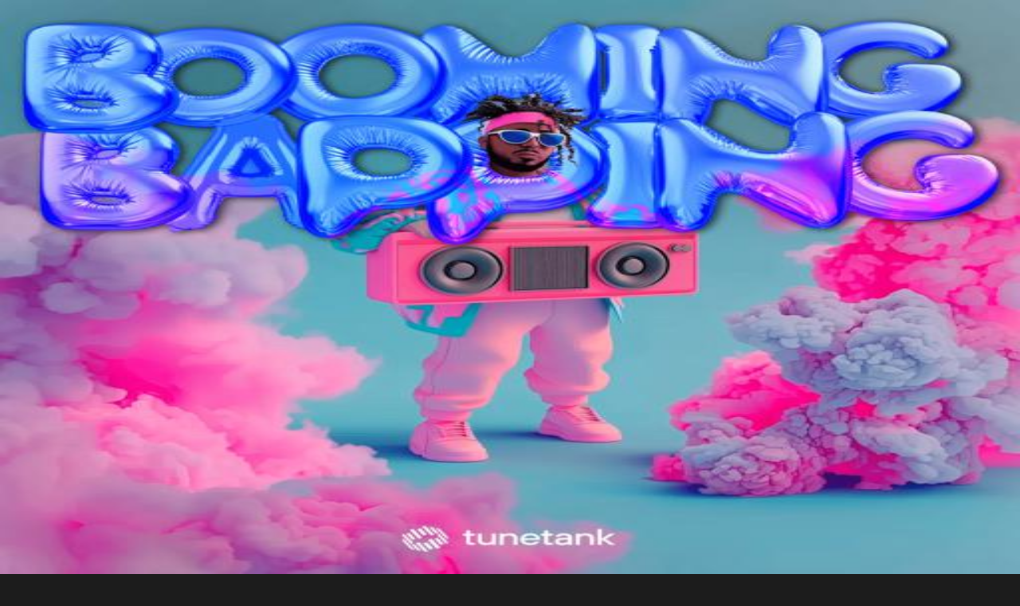

--- FILE ---
content_type: application/javascript; charset=UTF-8
request_url: https://tunetank.com/_next/static/chunks/f0d865a43cb894b3.js
body_size: 13207
content:
(globalThis.TURBOPACK||(globalThis.TURBOPACK=[])).push(["object"==typeof document?document.currentScript:void 0,8224,(t,e,r)=>{"use strict";e.exports=TypeError},52493,(t,e,r)=>{var o="function"==typeof Map&&Map.prototype,n=Object.getOwnPropertyDescriptor&&o?Object.getOwnPropertyDescriptor(Map.prototype,"size"):null,i=o&&n&&"function"==typeof n.get?n.get:null,a=o&&Map.prototype.forEach,p="function"==typeof Set&&Set.prototype,l=Object.getOwnPropertyDescriptor&&p?Object.getOwnPropertyDescriptor(Set.prototype,"size"):null,c=p&&l&&"function"==typeof l.get?l.get:null,u=p&&Set.prototype.forEach,f="function"==typeof WeakMap&&WeakMap.prototype?WeakMap.prototype.has:null,s="function"==typeof WeakSet&&WeakSet.prototype?WeakSet.prototype.has:null,y="function"==typeof WeakRef&&WeakRef.prototype?WeakRef.prototype.deref:null,d=Boolean.prototype.valueOf,h=Object.prototype.toString,m=Function.prototype.toString,g=String.prototype.match,b=String.prototype.slice,v=String.prototype.replace,S=String.prototype.toUpperCase,A=String.prototype.toLowerCase,O=RegExp.prototype.test,w=Array.prototype.concat,E=Array.prototype.join,j=Array.prototype.slice,x=Math.floor,P="function"==typeof BigInt?BigInt.prototype.valueOf:null,_=Object.getOwnPropertySymbols,I="function"==typeof Symbol&&"symbol"==typeof Symbol.iterator?Symbol.prototype.toString:null,D="function"==typeof Symbol&&"object"==typeof Symbol.iterator,R="function"==typeof Symbol&&Symbol.toStringTag&&(typeof Symbol.toStringTag===D?"object":"symbol")?Symbol.toStringTag:null,M=Object.prototype.propertyIsEnumerable,F=("function"==typeof Reflect?Reflect.getPrototypeOf:Object.getPrototypeOf)||([].__proto__===Array.prototype?function(t){return t.__proto__}:null);function N(t,e){if(t===1/0||t===-1/0||t!=t||t&&t>-1e3&&t<1e3||O.call(/e/,e))return e;var r=/[0-9](?=(?:[0-9]{3})+(?![0-9]))/g;if("number"==typeof t){var o=t<0?-x(-t):x(t);if(o!==t){var n=String(o),i=b.call(e,n.length+1);return v.call(n,r,"$&_")+"."+v.call(v.call(i,/([0-9]{3})/g,"$&_"),/_$/,"")}}return v.call(e,r,"$&_")}var k={},T=k.custom,L=G(T)?T:null,U={__proto__:null,double:'"',single:"'"},B={__proto__:null,double:/(["\\])/g,single:/(['\\])/g};function C(t,e,r){var o=U[r.quoteStyle||e];return o+t+o}function W(t){return!R||!("object"==typeof t&&(R in t||void 0!==t[R]))}function K(t){return"[object Array]"===V(t)&&W(t)}function $(t){return"[object RegExp]"===V(t)&&W(t)}function G(t){if(D)return t&&"object"==typeof t&&t instanceof Symbol;if("symbol"==typeof t)return!0;if(!t||"object"!=typeof t||!I)return!1;try{return I.call(t),!0}catch(t){}return!1}e.exports=function e(r,o,n,p){var l,h,S,O,x,_=o||{};if(q(_,"quoteStyle")&&!q(U,_.quoteStyle))throw TypeError('option "quoteStyle" must be "single" or "double"');if(q(_,"maxStringLength")&&("number"==typeof _.maxStringLength?_.maxStringLength<0&&_.maxStringLength!==1/0:null!==_.maxStringLength))throw TypeError('option "maxStringLength", if provided, must be a positive integer, Infinity, or `null`');var T=!q(_,"customInspect")||_.customInspect;if("boolean"!=typeof T&&"symbol"!==T)throw TypeError("option \"customInspect\", if provided, must be `true`, `false`, or `'symbol'`");if(q(_,"indent")&&null!==_.indent&&"	"!==_.indent&&!(parseInt(_.indent,10)===_.indent&&_.indent>0))throw TypeError('option "indent" must be "\\t", an integer > 0, or `null`');if(q(_,"numericSeparator")&&"boolean"!=typeof _.numericSeparator)throw TypeError('option "numericSeparator", if provided, must be `true` or `false`');var H=_.numericSeparator;if(void 0===r)return"undefined";if(null===r)return"null";if("boolean"==typeof r)return r?"true":"false";if("string"==typeof r)return function t(e,r){if(e.length>r.maxStringLength){var o=e.length-r.maxStringLength;return t(b.call(e,0,r.maxStringLength),r)+("... "+o)+" more character"+(o>1?"s":"")}var n=B[r.quoteStyle||"single"];return n.lastIndex=0,C(v.call(v.call(e,n,"\\$1"),/[\x00-\x1f]/g,Q),"single",r)}(r,_);if("number"==typeof r){if(0===r)return 1/0/r>0?"0":"-0";var te=String(r);return H?N(r,te):te}if("bigint"==typeof r){var tr=String(r)+"n";return H?N(r,tr):tr}var to=void 0===_.depth?5:_.depth;if(void 0===n&&(n=0),n>=to&&to>0&&"object"==typeof r)return K(r)?"[Array]":"[Object]";var tn=function(t,e){var r;if("	"===t.indent)r="	";else{if("number"!=typeof t.indent||!(t.indent>0))return null;r=E.call(Array(t.indent+1)," ")}return{base:r,prev:E.call(Array(e+1),r)}}(_,n);if(void 0===p)p=[];else if(z(p,r)>=0)return"[Circular]";function ti(t,r,o){if(r&&(p=j.call(p)).push(r),o){var i={depth:_.depth};return q(_,"quoteStyle")&&(i.quoteStyle=_.quoteStyle),e(t,i,n+1,p)}return e(t,_,n+1,p)}if("function"==typeof r&&!$(r)){var ta=function(t){if(t.name)return t.name;var e=g.call(m.call(t),/^function\s*([\w$]+)/);return e?e[1]:null}(r),tp=tt(r,ti);return"[Function"+(ta?": "+ta:" (anonymous)")+"]"+(tp.length>0?" { "+E.call(tp,", ")+" }":"")}if(G(r)){var tl=D?v.call(String(r),/^(Symbol\(.*\))_[^)]*$/,"$1"):I.call(r);return"object"!=typeof r||D?tl:J(tl)}if((tc=r)&&"object"==typeof tc&&("undefined"!=typeof HTMLElement&&tc instanceof HTMLElement||"string"==typeof tc.nodeName&&"function"==typeof tc.getAttribute)){for(var tc,tu,tf="<"+A.call(String(r.nodeName)),ts=r.attributes||[],ty=0;ty<ts.length;ty++){tf+=" "+ts[ty].name+"="+C((tu=ts[ty].value,v.call(String(tu),/"/g,"&quot;")),"double",_)}return tf+=">",r.childNodes&&r.childNodes.length&&(tf+="..."),tf+="</"+A.call(String(r.nodeName))+">"}if(K(r)){if(0===r.length)return"[]";var td=tt(r,ti);return tn&&!function(t){for(var e=0;e<t.length;e++)if(z(t[e],"\n")>=0)return!1;return!0}(td)?"["+Z(td,tn)+"]":"[ "+E.call(td,", ")+" ]"}if("[object Error]"===V(l=r)&&W(l)){var th=tt(r,ti);return"cause"in Error.prototype||!("cause"in r)||M.call(r,"cause")?0===th.length?"["+String(r)+"]":"{ ["+String(r)+"] "+E.call(th,", ")+" }":"{ ["+String(r)+"] "+E.call(w.call("[cause]: "+ti(r.cause),th),", ")+" }"}if("object"==typeof r&&T){if(L&&"function"==typeof r[L]&&k)return k(r,{depth:to-n});else if("symbol"!==T&&"function"==typeof r.inspect)return r.inspect()}if(function(t){if(!i||!t||"object"!=typeof t)return!1;try{i.call(t);try{c.call(t)}catch(t){return!0}return t instanceof Map}catch(t){}return!1}(r)){var tm=[];return a&&a.call(r,function(t,e){tm.push(ti(e,r,!0)+" => "+ti(t,r))}),Y("Map",i.call(r),tm,tn)}if(function(t){if(!c||!t||"object"!=typeof t)return!1;try{c.call(t);try{i.call(t)}catch(t){return!0}return t instanceof Set}catch(t){}return!1}(r)){var tg=[];return u&&u.call(r,function(t){tg.push(ti(t,r))}),Y("Set",c.call(r),tg,tn)}if(function(t){if(!f||!t||"object"!=typeof t)return!1;try{f.call(t,f);try{s.call(t,s)}catch(t){return!0}return t instanceof WeakMap}catch(t){}return!1}(r))return X("WeakMap");if(function(t){if(!s||!t||"object"!=typeof t)return!1;try{s.call(t,s);try{f.call(t,f)}catch(t){return!0}return t instanceof WeakSet}catch(t){}return!1}(r))return X("WeakSet");if(function(t){if(!y||!t||"object"!=typeof t)return!1;try{return y.call(t),!0}catch(t){}return!1}(r))return X("WeakRef");if("[object Number]"===V(h=r)&&W(h))return J(ti(Number(r)));if(function(t){if(!t||"object"!=typeof t||!P)return!1;try{return P.call(t),!0}catch(t){}return!1}(r))return J(ti(P.call(r)));if("[object Boolean]"===V(S=r)&&W(S))return J(d.call(r));if("[object String]"===V(O=r)&&W(O))return J(ti(String(r)));if("undefined"!=typeof window&&r===window)return"{ [object Window] }";if("undefined"!=typeof globalThis&&r===globalThis||r===t.g)return"{ [object globalThis] }";if(!("[object Date]"===V(x=r)&&W(x))&&!$(r)){var tb=tt(r,ti),tv=F?F(r)===Object.prototype:r instanceof Object||r.constructor===Object,tS=r instanceof Object?"":"null prototype",tA=!tv&&R&&Object(r)===r&&R in r?b.call(V(r),8,-1):tS?"Object":"",tO=(tv||"function"!=typeof r.constructor?"":r.constructor.name?r.constructor.name+" ":"")+(tA||tS?"["+E.call(w.call([],tA||[],tS||[]),": ")+"] ":"");return 0===tb.length?tO+"{}":tn?tO+"{"+Z(tb,tn)+"}":tO+"{ "+E.call(tb,", ")+" }"}return String(r)};var H=Object.prototype.hasOwnProperty||function(t){return t in this};function q(t,e){return H.call(t,e)}function V(t){return h.call(t)}function z(t,e){if(t.indexOf)return t.indexOf(e);for(var r=0,o=t.length;r<o;r++)if(t[r]===e)return r;return -1}function Q(t){var e=t.charCodeAt(0),r={8:"b",9:"t",10:"n",12:"f",13:"r"}[e];return r?"\\"+r:"\\x"+(e<16?"0":"")+S.call(e.toString(16))}function J(t){return"Object("+t+")"}function X(t){return t+" { ? }"}function Y(t,e,r,o){return t+" ("+e+") {"+(o?Z(r,o):E.call(r,", "))+"}"}function Z(t,e){if(0===t.length)return"";var r="\n"+e.prev+e.base;return r+E.call(t,","+r)+"\n"+e.prev}function tt(t,e){var r,o=K(t),n=[];if(o){n.length=t.length;for(var i=0;i<t.length;i++)n[i]=q(t,i)?e(t[i],t):""}var a="function"==typeof _?_(t):[];if(D){r={};for(var p=0;p<a.length;p++)r["$"+a[p]]=a[p]}for(var l in t)if(q(t,l)&&(!o||String(Number(l))!==l||!(l<t.length)))if(D&&r["$"+l]instanceof Symbol)continue;else O.call(/[^\w$]/,l)?n.push(e(l,t)+": "+e(t[l],t)):n.push(l+": "+e(t[l],t));if("function"==typeof _)for(var c=0;c<a.length;c++)M.call(t,a[c])&&n.push("["+e(a[c])+"]: "+e(t[a[c]],t));return n}},91455,(t,e,r)=>{"use strict";var o=t.r(52493),n=t.r(8224),i=function(t,e,r){for(var o,n=t;null!=(o=n.next);n=o)if(o.key===e)return n.next=o.next,r||(o.next=t.next,t.next=o),o},a=function(t,e){if(t){var r=i(t,e);return r&&r.value}},p=function(t,e,r){var o=i(t,e);o?o.value=r:t.next={key:e,next:t.next,value:r}},l=function(t,e){if(t)return i(t,e,!0)};e.exports=function(){var t,e={assert:function(t){if(!e.has(t))throw new n("Side channel does not contain "+o(t))},delete:function(e){var r=t&&t.next,o=l(t,e);return o&&r&&r===o&&(t=void 0),!!o},get:function(e){return a(t,e)},has:function(e){var r;return!!(r=t)&&!!i(r,e)},set:function(e,r){t||(t={next:void 0}),p(t,e,r)}};return e}},8435,(t,e,r)=>{"use strict";e.exports=Object},39857,(t,e,r)=>{"use strict";e.exports=Error},74660,(t,e,r)=>{"use strict";e.exports=EvalError},30575,(t,e,r)=>{"use strict";e.exports=RangeError},65756,(t,e,r)=>{"use strict";e.exports=ReferenceError},43e3,(t,e,r)=>{"use strict";e.exports=SyntaxError},20570,(t,e,r)=>{"use strict";e.exports=URIError},60410,(t,e,r)=>{"use strict";e.exports=Math.abs},92069,(t,e,r)=>{"use strict";e.exports=Math.floor},315,(t,e,r)=>{"use strict";e.exports=Math.max},69897,(t,e,r)=>{"use strict";e.exports=Math.min},55752,(t,e,r)=>{"use strict";e.exports=Math.pow},56056,(t,e,r)=>{"use strict";e.exports=Math.round},80407,(t,e,r)=>{"use strict";e.exports=Number.isNaN||function(t){return t!=t}},59532,(t,e,r)=>{"use strict";var o=t.r(80407);e.exports=function(t){return o(t)||0===t?t:t<0?-1:1}},67359,(t,e,r)=>{"use strict";e.exports=Object.getOwnPropertyDescriptor},93892,(t,e,r)=>{"use strict";var o=t.r(67359);if(o)try{o([],"length")}catch(t){o=null}e.exports=o},23775,(t,e,r)=>{"use strict";var o=Object.defineProperty||!1;if(o)try{o({},"a",{value:1})}catch(t){o=!1}e.exports=o},51739,(t,e,r)=>{"use strict";e.exports=function(){if("function"!=typeof Symbol||"function"!=typeof Object.getOwnPropertySymbols)return!1;if("symbol"==typeof Symbol.iterator)return!0;var t={},e=Symbol("test"),r=Object(e);if("string"==typeof e||"[object Symbol]"!==Object.prototype.toString.call(e)||"[object Symbol]"!==Object.prototype.toString.call(r))return!1;for(var o in t[e]=42,t)return!1;if("function"==typeof Object.keys&&0!==Object.keys(t).length||"function"==typeof Object.getOwnPropertyNames&&0!==Object.getOwnPropertyNames(t).length)return!1;var n=Object.getOwnPropertySymbols(t);if(1!==n.length||n[0]!==e||!Object.prototype.propertyIsEnumerable.call(t,e))return!1;if("function"==typeof Object.getOwnPropertyDescriptor){var i=Object.getOwnPropertyDescriptor(t,e);if(42!==i.value||!0!==i.enumerable)return!1}return!0}},30949,(t,e,r)=>{"use strict";var o="undefined"!=typeof Symbol&&Symbol,n=t.r(51739);e.exports=function(){return"function"==typeof o&&"function"==typeof Symbol&&"symbol"==typeof o("foo")&&"symbol"==typeof Symbol("bar")&&n()}},75672,(t,e,r)=>{"use strict";e.exports="undefined"!=typeof Reflect&&Reflect.getPrototypeOf||null},43264,(t,e,r)=>{"use strict";e.exports=t.r(8435).getPrototypeOf||null},77018,(t,e,r)=>{"use strict";var o=Object.prototype.toString,n=Math.max,i=function(t,e){for(var r=[],o=0;o<t.length;o+=1)r[o]=t[o];for(var n=0;n<e.length;n+=1)r[n+t.length]=e[n];return r},a=function(t,e){for(var r=[],o=e||0,n=0;o<t.length;o+=1,n+=1)r[n]=t[o];return r},p=function(t,e){for(var r="",o=0;o<t.length;o+=1)r+=t[o],o+1<t.length&&(r+=e);return r};e.exports=function(t){var e,r=this;if("function"!=typeof r||"[object Function]"!==o.apply(r))throw TypeError("Function.prototype.bind called on incompatible "+r);for(var l=a(arguments,1),c=n(0,r.length-l.length),u=[],f=0;f<c;f++)u[f]="$"+f;if(e=Function("binder","return function ("+p(u,",")+"){ return binder.apply(this,arguments); }")(function(){if(this instanceof e){var o=r.apply(this,i(l,arguments));return Object(o)===o?o:this}return r.apply(t,i(l,arguments))}),r.prototype){var s=function(){};s.prototype=r.prototype,e.prototype=new s,s.prototype=null}return e}},32672,(t,e,r)=>{"use strict";var o=t.r(77018);e.exports=Function.prototype.bind||o},358,(t,e,r)=>{"use strict";e.exports=Function.prototype.call},2215,(t,e,r)=>{"use strict";e.exports=Function.prototype.apply},30637,(t,e,r)=>{"use strict";e.exports="undefined"!=typeof Reflect&&Reflect&&Reflect.apply},56450,(t,e,r)=>{"use strict";var o=t.r(32672),n=t.r(2215),i=t.r(358);e.exports=t.r(30637)||o.call(i,n)},43569,(t,e,r)=>{"use strict";var o=t.r(32672),n=t.r(8224),i=t.r(358),a=t.r(56450);e.exports=function(t){if(t.length<1||"function"!=typeof t[0])throw new n("a function is required");return a(o,i,t)}},90482,(t,e,r)=>{"use strict";var o,n=t.r(43569),i=t.r(93892);try{o=[].__proto__===Array.prototype}catch(t){if(!t||"object"!=typeof t||!("code"in t)||"ERR_PROTO_ACCESS"!==t.code)throw t}var a=!!o&&i&&i(Object.prototype,"__proto__"),p=Object,l=p.getPrototypeOf;e.exports=a&&"function"==typeof a.get?n([a.get]):"function"==typeof l&&function(t){return l(null==t?t:p(t))}},42527,(t,e,r)=>{"use strict";var o=t.r(75672),n=t.r(43264),i=t.r(90482);e.exports=o?function(t){return o(t)}:n?function(t){if(!t||"object"!=typeof t&&"function"!=typeof t)throw TypeError("getProto: not an object");return n(t)}:i?function(t){return i(t)}:null},61250,(t,e,r)=>{"use strict";var o=Function.prototype.call,n=Object.prototype.hasOwnProperty;e.exports=t.r(32672).call(o,n)},78586,(t,e,r)=>{"use strict";var o=t.r(8435),n=t.r(39857),i=t.r(74660),a=t.r(30575),p=t.r(65756),l=t.r(43e3),c=t.r(8224),u=t.r(20570),f=t.r(60410),s=t.r(92069),y=t.r(315),d=t.r(69897),h=t.r(55752),m=t.r(56056),g=t.r(59532),b=Function,v=function(t){try{return b('"use strict"; return ('+t+").constructor;")()}catch(t){}},S=t.r(93892),A=t.r(23775),O=function(){throw new c},w=S?function(){try{return arguments.callee,O}catch(t){try{return S(arguments,"callee").get}catch(t){return O}}}():O,E=t.r(30949)(),j=t.r(42527),x=t.r(43264),P=t.r(75672),_=t.r(2215),I=t.r(358),D={},R="undefined"!=typeof Uint8Array&&j?j(Uint8Array):void 0,M={__proto__:null,"%AggregateError%":"undefined"==typeof AggregateError?void 0:AggregateError,"%Array%":Array,"%ArrayBuffer%":"undefined"==typeof ArrayBuffer?void 0:ArrayBuffer,"%ArrayIteratorPrototype%":E&&j?j([][Symbol.iterator]()):void 0,"%AsyncFromSyncIteratorPrototype%":void 0,"%AsyncFunction%":D,"%AsyncGenerator%":D,"%AsyncGeneratorFunction%":D,"%AsyncIteratorPrototype%":D,"%Atomics%":"undefined"==typeof Atomics?void 0:Atomics,"%BigInt%":"undefined"==typeof BigInt?void 0:BigInt,"%BigInt64Array%":"undefined"==typeof BigInt64Array?void 0:BigInt64Array,"%BigUint64Array%":"undefined"==typeof BigUint64Array?void 0:BigUint64Array,"%Boolean%":Boolean,"%DataView%":"undefined"==typeof DataView?void 0:DataView,"%Date%":Date,"%decodeURI%":decodeURI,"%decodeURIComponent%":decodeURIComponent,"%encodeURI%":encodeURI,"%encodeURIComponent%":encodeURIComponent,"%Error%":n,"%eval%":eval,"%EvalError%":i,"%Float16Array%":"undefined"==typeof Float16Array?void 0:Float16Array,"%Float32Array%":"undefined"==typeof Float32Array?void 0:Float32Array,"%Float64Array%":"undefined"==typeof Float64Array?void 0:Float64Array,"%FinalizationRegistry%":"undefined"==typeof FinalizationRegistry?void 0:FinalizationRegistry,"%Function%":b,"%GeneratorFunction%":D,"%Int8Array%":"undefined"==typeof Int8Array?void 0:Int8Array,"%Int16Array%":"undefined"==typeof Int16Array?void 0:Int16Array,"%Int32Array%":"undefined"==typeof Int32Array?void 0:Int32Array,"%isFinite%":isFinite,"%isNaN%":isNaN,"%IteratorPrototype%":E&&j?j(j([][Symbol.iterator]())):void 0,"%JSON%":"object"==typeof JSON?JSON:void 0,"%Map%":"undefined"==typeof Map?void 0:Map,"%MapIteratorPrototype%":"undefined"!=typeof Map&&E&&j?j(new Map()[Symbol.iterator]()):void 0,"%Math%":Math,"%Number%":Number,"%Object%":o,"%Object.getOwnPropertyDescriptor%":S,"%parseFloat%":parseFloat,"%parseInt%":parseInt,"%Promise%":"undefined"==typeof Promise?void 0:Promise,"%Proxy%":"undefined"==typeof Proxy?void 0:Proxy,"%RangeError%":a,"%ReferenceError%":p,"%Reflect%":"undefined"==typeof Reflect?void 0:Reflect,"%RegExp%":RegExp,"%Set%":"undefined"==typeof Set?void 0:Set,"%SetIteratorPrototype%":"undefined"!=typeof Set&&E&&j?j(new Set()[Symbol.iterator]()):void 0,"%SharedArrayBuffer%":"undefined"==typeof SharedArrayBuffer?void 0:SharedArrayBuffer,"%String%":String,"%StringIteratorPrototype%":E&&j?j(""[Symbol.iterator]()):void 0,"%Symbol%":E?Symbol:void 0,"%SyntaxError%":l,"%ThrowTypeError%":w,"%TypedArray%":R,"%TypeError%":c,"%Uint8Array%":"undefined"==typeof Uint8Array?void 0:Uint8Array,"%Uint8ClampedArray%":"undefined"==typeof Uint8ClampedArray?void 0:Uint8ClampedArray,"%Uint16Array%":"undefined"==typeof Uint16Array?void 0:Uint16Array,"%Uint32Array%":"undefined"==typeof Uint32Array?void 0:Uint32Array,"%URIError%":u,"%WeakMap%":"undefined"==typeof WeakMap?void 0:WeakMap,"%WeakRef%":"undefined"==typeof WeakRef?void 0:WeakRef,"%WeakSet%":"undefined"==typeof WeakSet?void 0:WeakSet,"%Function.prototype.call%":I,"%Function.prototype.apply%":_,"%Object.defineProperty%":A,"%Object.getPrototypeOf%":x,"%Math.abs%":f,"%Math.floor%":s,"%Math.max%":y,"%Math.min%":d,"%Math.pow%":h,"%Math.round%":m,"%Math.sign%":g,"%Reflect.getPrototypeOf%":P};if(j)try{null.error}catch(t){var F=j(j(t));M["%Error.prototype%"]=F}var N=function t(e){var r;if("%AsyncFunction%"===e)r=v("async function () {}");else if("%GeneratorFunction%"===e)r=v("function* () {}");else if("%AsyncGeneratorFunction%"===e)r=v("async function* () {}");else if("%AsyncGenerator%"===e){var o=t("%AsyncGeneratorFunction%");o&&(r=o.prototype)}else if("%AsyncIteratorPrototype%"===e){var n=t("%AsyncGenerator%");n&&j&&(r=j(n.prototype))}return M[e]=r,r},k={__proto__:null,"%ArrayBufferPrototype%":["ArrayBuffer","prototype"],"%ArrayPrototype%":["Array","prototype"],"%ArrayProto_entries%":["Array","prototype","entries"],"%ArrayProto_forEach%":["Array","prototype","forEach"],"%ArrayProto_keys%":["Array","prototype","keys"],"%ArrayProto_values%":["Array","prototype","values"],"%AsyncFunctionPrototype%":["AsyncFunction","prototype"],"%AsyncGenerator%":["AsyncGeneratorFunction","prototype"],"%AsyncGeneratorPrototype%":["AsyncGeneratorFunction","prototype","prototype"],"%BooleanPrototype%":["Boolean","prototype"],"%DataViewPrototype%":["DataView","prototype"],"%DatePrototype%":["Date","prototype"],"%ErrorPrototype%":["Error","prototype"],"%EvalErrorPrototype%":["EvalError","prototype"],"%Float32ArrayPrototype%":["Float32Array","prototype"],"%Float64ArrayPrototype%":["Float64Array","prototype"],"%FunctionPrototype%":["Function","prototype"],"%Generator%":["GeneratorFunction","prototype"],"%GeneratorPrototype%":["GeneratorFunction","prototype","prototype"],"%Int8ArrayPrototype%":["Int8Array","prototype"],"%Int16ArrayPrototype%":["Int16Array","prototype"],"%Int32ArrayPrototype%":["Int32Array","prototype"],"%JSONParse%":["JSON","parse"],"%JSONStringify%":["JSON","stringify"],"%MapPrototype%":["Map","prototype"],"%NumberPrototype%":["Number","prototype"],"%ObjectPrototype%":["Object","prototype"],"%ObjProto_toString%":["Object","prototype","toString"],"%ObjProto_valueOf%":["Object","prototype","valueOf"],"%PromisePrototype%":["Promise","prototype"],"%PromiseProto_then%":["Promise","prototype","then"],"%Promise_all%":["Promise","all"],"%Promise_reject%":["Promise","reject"],"%Promise_resolve%":["Promise","resolve"],"%RangeErrorPrototype%":["RangeError","prototype"],"%ReferenceErrorPrototype%":["ReferenceError","prototype"],"%RegExpPrototype%":["RegExp","prototype"],"%SetPrototype%":["Set","prototype"],"%SharedArrayBufferPrototype%":["SharedArrayBuffer","prototype"],"%StringPrototype%":["String","prototype"],"%SymbolPrototype%":["Symbol","prototype"],"%SyntaxErrorPrototype%":["SyntaxError","prototype"],"%TypedArrayPrototype%":["TypedArray","prototype"],"%TypeErrorPrototype%":["TypeError","prototype"],"%Uint8ArrayPrototype%":["Uint8Array","prototype"],"%Uint8ClampedArrayPrototype%":["Uint8ClampedArray","prototype"],"%Uint16ArrayPrototype%":["Uint16Array","prototype"],"%Uint32ArrayPrototype%":["Uint32Array","prototype"],"%URIErrorPrototype%":["URIError","prototype"],"%WeakMapPrototype%":["WeakMap","prototype"],"%WeakSetPrototype%":["WeakSet","prototype"]},T=t.r(32672),L=t.r(61250),U=T.call(I,Array.prototype.concat),B=T.call(_,Array.prototype.splice),C=T.call(I,String.prototype.replace),W=T.call(I,String.prototype.slice),K=T.call(I,RegExp.prototype.exec),$=/[^%.[\]]+|\[(?:(-?\d+(?:\.\d+)?)|(["'])((?:(?!\2)[^\\]|\\.)*?)\2)\]|(?=(?:\.|\[\])(?:\.|\[\]|%$))/g,G=/\\(\\)?/g,H=function(t){var e=W(t,0,1),r=W(t,-1);if("%"===e&&"%"!==r)throw new l("invalid intrinsic syntax, expected closing `%`");if("%"===r&&"%"!==e)throw new l("invalid intrinsic syntax, expected opening `%`");var o=[];return C(t,$,function(t,e,r,n){o[o.length]=r?C(n,G,"$1"):e||t}),o},q=function(t,e){var r,o=t;if(L(k,o)&&(o="%"+(r=k[o])[0]+"%"),L(M,o)){var n=M[o];if(n===D&&(n=N(o)),void 0===n&&!e)throw new c("intrinsic "+t+" exists, but is not available. Please file an issue!");return{alias:r,name:o,value:n}}throw new l("intrinsic "+t+" does not exist!")};e.exports=function(t,e){if("string"!=typeof t||0===t.length)throw new c("intrinsic name must be a non-empty string");if(arguments.length>1&&"boolean"!=typeof e)throw new c('"allowMissing" argument must be a boolean');if(null===K(/^%?[^%]*%?$/,t))throw new l("`%` may not be present anywhere but at the beginning and end of the intrinsic name");var r=H(t),o=r.length>0?r[0]:"",n=q("%"+o+"%",e),i=n.name,a=n.value,p=!1,u=n.alias;u&&(o=u[0],B(r,U([0,1],u)));for(var f=1,s=!0;f<r.length;f+=1){var y=r[f],d=W(y,0,1),h=W(y,-1);if(('"'===d||"'"===d||"`"===d||'"'===h||"'"===h||"`"===h)&&d!==h)throw new l("property names with quotes must have matching quotes");if("constructor"!==y&&s||(p=!0),o+="."+y,L(M,i="%"+o+"%"))a=M[i];else if(null!=a){if(!(y in a)){if(!e)throw new c("base intrinsic for "+t+" exists, but the property is not available.");return}if(S&&f+1>=r.length){var m=S(a,y);a=(s=!!m)&&"get"in m&&!("originalValue"in m.get)?m.get:a[y]}else s=L(a,y),a=a[y];s&&!p&&(M[i]=a)}}return a}},25887,(t,e,r)=>{"use strict";var o=t.r(78586),n=t.r(43569),i=n([o("%String.prototype.indexOf%")]);e.exports=function(t,e){var r=o(t,!!e);return"function"==typeof r&&i(t,".prototype.")>-1?n([r]):r}},74923,(t,e,r)=>{"use strict";var o=t.r(78586),n=t.r(25887),i=t.r(52493),a=t.r(8224),p=o("%Map%",!0),l=n("Map.prototype.get",!0),c=n("Map.prototype.set",!0),u=n("Map.prototype.has",!0),f=n("Map.prototype.delete",!0),s=n("Map.prototype.size",!0);e.exports=!!p&&function(){var t,e={assert:function(t){if(!e.has(t))throw new a("Side channel does not contain "+i(t))},delete:function(e){if(t){var r=f(t,e);return 0===s(t)&&(t=void 0),r}return!1},get:function(e){if(t)return l(t,e)},has:function(e){return!!t&&u(t,e)},set:function(e,r){t||(t=new p),c(t,e,r)}};return e}},34711,(t,e,r)=>{"use strict";var o=t.r(78586),n=t.r(25887),i=t.r(52493),a=t.r(74923),p=t.r(8224),l=o("%WeakMap%",!0),c=n("WeakMap.prototype.get",!0),u=n("WeakMap.prototype.set",!0),f=n("WeakMap.prototype.has",!0),s=n("WeakMap.prototype.delete",!0);e.exports=l?function(){var t,e,r={assert:function(t){if(!r.has(t))throw new p("Side channel does not contain "+i(t))},delete:function(r){if(l&&r&&("object"==typeof r||"function"==typeof r)){if(t)return s(t,r)}else if(a&&e)return e.delete(r);return!1},get:function(r){return l&&r&&("object"==typeof r||"function"==typeof r)&&t?c(t,r):e&&e.get(r)},has:function(r){return l&&r&&("object"==typeof r||"function"==typeof r)&&t?f(t,r):!!e&&e.has(r)},set:function(r,o){l&&r&&("object"==typeof r||"function"==typeof r)?(t||(t=new l),u(t,r,o)):a&&(e||(e=a()),e.set(r,o))}};return r}:a},89196,(t,e,r)=>{"use strict";var o=t.r(8224),n=t.r(52493),i=t.r(91455),a=t.r(74923),p=t.r(34711)||a||i;e.exports=function(){var t,e={assert:function(t){if(!e.has(t))throw new o("Side channel does not contain "+n(t))},delete:function(e){return!!t&&t.delete(e)},get:function(e){return t&&t.get(e)},has:function(e){return!!t&&t.has(e)},set:function(e,r){t||(t=p()),t.set(e,r)}};return e}},62541,(t,e,r)=>{"use strict";var o=String.prototype.replace,n=/%20/g,i="RFC3986";e.exports={default:i,formatters:{RFC1738:function(t){return o.call(t,n,"+")},RFC3986:function(t){return String(t)}},RFC1738:"RFC1738",RFC3986:i}},51113,(t,e,r)=>{"use strict";var o=t.r(62541),n=t.r(89196),i=Object.prototype.hasOwnProperty,a=Array.isArray,p=n(),l=function(t,e){return p.set(t,e),t},c=function(t){return p.has(t)},u=function(t){return p.get(t)},f=function(t,e){p.set(t,e)},s=function(){for(var t=[],e=0;e<256;++e)t.push("%"+((e<16?"0":"")+e.toString(16)).toUpperCase());return t}(),y=function(t){for(;t.length>1;){var e=t.pop(),r=e.obj[e.prop];if(a(r)){for(var o=[],n=0;n<r.length;++n)void 0!==r[n]&&o.push(r[n]);e.obj[e.prop]=o}}},d=function(t,e){for(var r=e&&e.plainObjects?{__proto__:null}:{},o=0;o<t.length;++o)void 0!==t[o]&&(r[o]=t[o]);return r};e.exports={arrayToObject:d,assign:function(t,e){return Object.keys(e).reduce(function(t,r){return t[r]=e[r],t},t)},combine:function(t,e,r,o){if(c(t)){var n=u(t)+1;return t[n]=e,f(t,n),t}var i=[].concat(t,e);return i.length>r?l(d(i,{plainObjects:o}),i.length-1):i},compact:function(t){for(var e=[{obj:{o:t},prop:"o"}],r=[],o=0;o<e.length;++o)for(var n=e[o],i=n.obj[n.prop],a=Object.keys(i),p=0;p<a.length;++p){var l=a[p],c=i[l];"object"==typeof c&&null!==c&&-1===r.indexOf(c)&&(e.push({obj:i,prop:l}),r.push(c))}return y(e),t},decode:function(t,e,r){var o=t.replace(/\+/g," ");if("iso-8859-1"===r)return o.replace(/%[0-9a-f]{2}/gi,unescape);try{return decodeURIComponent(o)}catch(t){return o}},encode:function(t,e,r,n,i){if(0===t.length)return t;var a=t;if("symbol"==typeof t?a=Symbol.prototype.toString.call(t):"string"!=typeof t&&(a=String(t)),"iso-8859-1"===r)return escape(a).replace(/%u[0-9a-f]{4}/gi,function(t){return"%26%23"+parseInt(t.slice(2),16)+"%3B"});for(var p="",l=0;l<a.length;l+=1024){for(var c=a.length>=1024?a.slice(l,l+1024):a,u=[],f=0;f<c.length;++f){var y=c.charCodeAt(f);if(45===y||46===y||95===y||126===y||y>=48&&y<=57||y>=65&&y<=90||y>=97&&y<=122||i===o.RFC1738&&(40===y||41===y)){u[u.length]=c.charAt(f);continue}if(y<128){u[u.length]=s[y];continue}if(y<2048){u[u.length]=s[192|y>>6]+s[128|63&y];continue}if(y<55296||y>=57344){u[u.length]=s[224|y>>12]+s[128|y>>6&63]+s[128|63&y];continue}f+=1,y=65536+((1023&y)<<10|1023&c.charCodeAt(f)),u[u.length]=s[240|y>>18]+s[128|y>>12&63]+s[128|y>>6&63]+s[128|63&y]}p+=u.join("")}return p},isBuffer:function(t){return!!t&&"object"==typeof t&&!!(t.constructor&&t.constructor.isBuffer&&t.constructor.isBuffer(t))},isOverflow:c,isRegExp:function(t){return"[object RegExp]"===Object.prototype.toString.call(t)},maybeMap:function(t,e){if(a(t)){for(var r=[],o=0;o<t.length;o+=1)r.push(e(t[o]));return r}return e(t)},merge:function t(e,r,o){if(!r)return e;if("object"!=typeof r&&"function"!=typeof r){if(a(e))e.push(r);else if(!e||"object"!=typeof e)return[e,r];else if(c(e)){var n=u(e)+1;e[n]=r,f(e,n)}else(o&&(o.plainObjects||o.allowPrototypes)||!i.call(Object.prototype,r))&&(e[r]=!0);return e}if(!e||"object"!=typeof e){if(c(r)){for(var p=Object.keys(r),s=o&&o.plainObjects?{__proto__:null,0:e}:{0:e},y=0;y<p.length;y++)s[parseInt(p[y],10)+1]=r[p[y]];return l(s,u(r)+1)}return[e].concat(r)}var h=e;return(a(e)&&!a(r)&&(h=d(e,o)),a(e)&&a(r))?(r.forEach(function(r,n){if(i.call(e,n)){var a=e[n];a&&"object"==typeof a&&r&&"object"==typeof r?e[n]=t(a,r,o):e.push(r)}else e[n]=r}),e):Object.keys(r).reduce(function(e,n){var a=r[n];return i.call(e,n)?e[n]=t(e[n],a,o):e[n]=a,e},h)}}},60573,(t,e,r)=>{"use strict";var o=t.r(89196),n=t.r(51113),i=t.r(62541),a=Object.prototype.hasOwnProperty,p={brackets:function(t){return t+"[]"},comma:"comma",indices:function(t,e){return t+"["+e+"]"},repeat:function(t){return t}},l=Array.isArray,c=Array.prototype.push,u=function(t,e){c.apply(t,l(e)?e:[e])},f=Date.prototype.toISOString,s=i.default,y={addQueryPrefix:!1,allowDots:!1,allowEmptyArrays:!1,arrayFormat:"indices",charset:"utf-8",charsetSentinel:!1,commaRoundTrip:!1,delimiter:"&",encode:!0,encodeDotInKeys:!1,encoder:n.encode,encodeValuesOnly:!1,filter:void 0,format:s,formatter:i.formatters[s],indices:!1,serializeDate:function(t){return f.call(t)},skipNulls:!1,strictNullHandling:!1},d={},h=function t(e,r,i,a,p,c,f,s,h,m,g,b,v,S,A,O,w,E){for(var j,x,P=e,_=E,I=0,D=!1;void 0!==(_=_.get(d))&&!D;){var R=_.get(e);if(I+=1,void 0!==R)if(R===I)throw RangeError("Cyclic object value");else D=!0;void 0===_.get(d)&&(I=0)}if("function"==typeof m?P=m(r,P):P instanceof Date?P=v(P):"comma"===i&&l(P)&&(P=n.maybeMap(P,function(t){return t instanceof Date?v(t):t})),null===P){if(c)return h&&!O?h(r,y.encoder,w,"key",S):r;P=""}if("string"==typeof(j=P)||"number"==typeof j||"boolean"==typeof j||"symbol"==typeof j||"bigint"==typeof j||n.isBuffer(P))return h?[A(O?r:h(r,y.encoder,w,"key",S))+"="+A(h(P,y.encoder,w,"value",S))]:[A(r)+"="+A(String(P))];var M=[];if(void 0===P)return M;if("comma"===i&&l(P))O&&h&&(P=n.maybeMap(P,h)),x=[{value:P.length>0?P.join(",")||null:void 0}];else if(l(m))x=m;else{var F=Object.keys(P);x=g?F.sort(g):F}var N=s?String(r).replace(/\./g,"%2E"):String(r),k=a&&l(P)&&1===P.length?N+"[]":N;if(p&&l(P)&&0===P.length)return k+"[]";for(var T=0;T<x.length;++T){var L=x[T],U="object"==typeof L&&L&&void 0!==L.value?L.value:P[L];if(!f||null!==U){var B=b&&s?String(L).replace(/\./g,"%2E"):String(L),C=l(P)?"function"==typeof i?i(k,B):k:k+(b?"."+B:"["+B+"]");E.set(e,I);var W=o();W.set(d,E),u(M,t(U,C,i,a,p,c,f,s,"comma"===i&&O&&l(P)?null:h,m,g,b,v,S,A,O,w,W))}}return M},m=function(t){if(!t)return y;if(void 0!==t.allowEmptyArrays&&"boolean"!=typeof t.allowEmptyArrays)throw TypeError("`allowEmptyArrays` option can only be `true` or `false`, when provided");if(void 0!==t.encodeDotInKeys&&"boolean"!=typeof t.encodeDotInKeys)throw TypeError("`encodeDotInKeys` option can only be `true` or `false`, when provided");if(null!==t.encoder&&void 0!==t.encoder&&"function"!=typeof t.encoder)throw TypeError("Encoder has to be a function.");var e,r=t.charset||y.charset;if(void 0!==t.charset&&"utf-8"!==t.charset&&"iso-8859-1"!==t.charset)throw TypeError("The charset option must be either utf-8, iso-8859-1, or undefined");var o=i.default;if(void 0!==t.format){if(!a.call(i.formatters,t.format))throw TypeError("Unknown format option provided.");o=t.format}var n=i.formatters[o],c=y.filter;if(("function"==typeof t.filter||l(t.filter))&&(c=t.filter),e=t.arrayFormat in p?t.arrayFormat:"indices"in t?t.indices?"indices":"repeat":y.arrayFormat,"commaRoundTrip"in t&&"boolean"!=typeof t.commaRoundTrip)throw TypeError("`commaRoundTrip` must be a boolean, or absent");var u=void 0===t.allowDots?!0===t.encodeDotInKeys||y.allowDots:!!t.allowDots;return{addQueryPrefix:"boolean"==typeof t.addQueryPrefix?t.addQueryPrefix:y.addQueryPrefix,allowDots:u,allowEmptyArrays:"boolean"==typeof t.allowEmptyArrays?!!t.allowEmptyArrays:y.allowEmptyArrays,arrayFormat:e,charset:r,charsetSentinel:"boolean"==typeof t.charsetSentinel?t.charsetSentinel:y.charsetSentinel,commaRoundTrip:!!t.commaRoundTrip,delimiter:void 0===t.delimiter?y.delimiter:t.delimiter,encode:"boolean"==typeof t.encode?t.encode:y.encode,encodeDotInKeys:"boolean"==typeof t.encodeDotInKeys?t.encodeDotInKeys:y.encodeDotInKeys,encoder:"function"==typeof t.encoder?t.encoder:y.encoder,encodeValuesOnly:"boolean"==typeof t.encodeValuesOnly?t.encodeValuesOnly:y.encodeValuesOnly,filter:c,format:o,formatter:n,serializeDate:"function"==typeof t.serializeDate?t.serializeDate:y.serializeDate,skipNulls:"boolean"==typeof t.skipNulls?t.skipNulls:y.skipNulls,sort:"function"==typeof t.sort?t.sort:null,strictNullHandling:"boolean"==typeof t.strictNullHandling?t.strictNullHandling:y.strictNullHandling}};e.exports=function(t,e){var r,n=t,i=m(e);"function"==typeof i.filter?n=(0,i.filter)("",n):l(i.filter)&&(r=i.filter);var a=[];if("object"!=typeof n||null===n)return"";var c=p[i.arrayFormat],f="comma"===c&&i.commaRoundTrip;r||(r=Object.keys(n)),i.sort&&r.sort(i.sort);for(var s=o(),y=0;y<r.length;++y){var d=r[y],g=n[d];i.skipNulls&&null===g||u(a,h(g,d,c,f,i.allowEmptyArrays,i.strictNullHandling,i.skipNulls,i.encodeDotInKeys,i.encode?i.encoder:null,i.filter,i.sort,i.allowDots,i.serializeDate,i.format,i.formatter,i.encodeValuesOnly,i.charset,s))}var b=a.join(i.delimiter),v=!0===i.addQueryPrefix?"?":"";return i.charsetSentinel&&("iso-8859-1"===i.charset?v+="utf8=%26%2310003%3B&":v+="utf8=%E2%9C%93&"),b.length>0?v+b:""}},5544,(t,e,r)=>{"use strict";var o=t.r(51113),n=Object.prototype.hasOwnProperty,i=Array.isArray,a={allowDots:!1,allowEmptyArrays:!1,allowPrototypes:!1,allowSparse:!1,arrayLimit:20,charset:"utf-8",charsetSentinel:!1,comma:!1,decodeDotInKeys:!1,decoder:o.decode,delimiter:"&",depth:5,duplicates:"combine",ignoreQueryPrefix:!1,interpretNumericEntities:!1,parameterLimit:1e3,parseArrays:!0,plainObjects:!1,strictDepth:!1,strictNullHandling:!1,throwOnLimitExceeded:!1},p=function(t,e,r){if(t&&"string"==typeof t&&e.comma&&t.indexOf(",")>-1)return t.split(",");if(e.throwOnLimitExceeded&&r>=e.arrayLimit)throw RangeError("Array limit exceeded. Only "+e.arrayLimit+" element"+(1===e.arrayLimit?"":"s")+" allowed in an array.");return t},l=function(t,e){var r={__proto__:null},l=e.ignoreQueryPrefix?t.replace(/^\?/,""):t;l=l.replace(/%5B/gi,"[").replace(/%5D/gi,"]");var c=e.parameterLimit===1/0?void 0:e.parameterLimit,u=l.split(e.delimiter,e.throwOnLimitExceeded?c+1:c);if(e.throwOnLimitExceeded&&u.length>c)throw RangeError("Parameter limit exceeded. Only "+c+" parameter"+(1===c?"":"s")+" allowed.");var f=-1,s=e.charset;if(e.charsetSentinel)for(y=0;y<u.length;++y)0===u[y].indexOf("utf8=")&&("utf8=%E2%9C%93"===u[y]?s="utf-8":"utf8=%26%2310003%3B"===u[y]&&(s="iso-8859-1"),f=y,y=u.length);for(y=0;y<u.length;++y)if(y!==f){var y,d,h,m=u[y],g=m.indexOf("]="),b=-1===g?m.indexOf("="):g+1;if(-1===b?(d=e.decoder(m,a.decoder,s,"key"),h=e.strictNullHandling?null:""):null!==(d=e.decoder(m.slice(0,b),a.decoder,s,"key"))&&(h=o.maybeMap(p(m.slice(b+1),e,i(r[d])?r[d].length:0),function(t){return e.decoder(t,a.decoder,s,"value")})),h&&e.interpretNumericEntities&&"iso-8859-1"===s&&(h=String(h).replace(/&#(\d+);/g,function(t,e){return String.fromCharCode(parseInt(e,10))})),m.indexOf("[]=")>-1&&(h=i(h)?[h]:h),null!==d){var v=n.call(r,d);v&&"combine"===e.duplicates?r[d]=o.combine(r[d],h,e.arrayLimit,e.plainObjects):v&&"last"!==e.duplicates||(r[d]=h)}}return r},c=function(t,e,r,n){var i=0;if(t.length>0&&"[]"===t[t.length-1]){var a=t.slice(0,-1).join("");i=Array.isArray(e)&&e[a]?e[a].length:0}for(var l=n?e:p(e,r,i),c=t.length-1;c>=0;--c){var u,f=t[c];if("[]"===f&&r.parseArrays)u=o.isOverflow(l)?l:r.allowEmptyArrays&&(""===l||r.strictNullHandling&&null===l)?[]:o.combine([],l,r.arrayLimit,r.plainObjects);else{u=r.plainObjects?{__proto__:null}:{};var s="["===f.charAt(0)&&"]"===f.charAt(f.length-1)?f.slice(1,-1):f,y=r.decodeDotInKeys?s.replace(/%2E/g,"."):s,d=parseInt(y,10);r.parseArrays||""!==y?!isNaN(d)&&f!==y&&String(d)===y&&d>=0&&r.parseArrays&&d<=r.arrayLimit?(u=[])[d]=l:"__proto__"!==y&&(u[y]=l):u={0:l}}l=u}return l},u=function(t,e){var r=e.allowDots?t.replace(/\.([^.[]+)/g,"[$1]"):t;if(e.depth<=0){if(!e.plainObjects&&n.call(Object.prototype,r)&&!e.allowPrototypes)return;return[r]}var o=/(\[[^[\]]*])/g,i=/(\[[^[\]]*])/.exec(r),a=i?r.slice(0,i.index):r,p=[];if(a){if(!e.plainObjects&&n.call(Object.prototype,a)&&!e.allowPrototypes)return;p.push(a)}for(var l=0;null!==(i=o.exec(r))&&l<e.depth;){l+=1;var c=i[1].slice(1,-1);if(!e.plainObjects&&n.call(Object.prototype,c)&&!e.allowPrototypes)return;p.push(i[1])}if(i){if(!0===e.strictDepth)throw RangeError("Input depth exceeded depth option of "+e.depth+" and strictDepth is true");p.push("["+r.slice(i.index)+"]")}return p},f=function(t,e,r,o){if(t){var n=u(t,r);if(n)return c(n,e,r,o)}},s=function(t){if(!t)return a;if(void 0!==t.allowEmptyArrays&&"boolean"!=typeof t.allowEmptyArrays)throw TypeError("`allowEmptyArrays` option can only be `true` or `false`, when provided");if(void 0!==t.decodeDotInKeys&&"boolean"!=typeof t.decodeDotInKeys)throw TypeError("`decodeDotInKeys` option can only be `true` or `false`, when provided");if(null!==t.decoder&&void 0!==t.decoder&&"function"!=typeof t.decoder)throw TypeError("Decoder has to be a function.");if(void 0!==t.charset&&"utf-8"!==t.charset&&"iso-8859-1"!==t.charset)throw TypeError("The charset option must be either utf-8, iso-8859-1, or undefined");if(void 0!==t.throwOnLimitExceeded&&"boolean"!=typeof t.throwOnLimitExceeded)throw TypeError("`throwOnLimitExceeded` option must be a boolean");var e=void 0===t.charset?a.charset:t.charset,r=void 0===t.duplicates?a.duplicates:t.duplicates;if("combine"!==r&&"first"!==r&&"last"!==r)throw TypeError("The duplicates option must be either combine, first, or last");return{allowDots:void 0===t.allowDots?!0===t.decodeDotInKeys||a.allowDots:!!t.allowDots,allowEmptyArrays:"boolean"==typeof t.allowEmptyArrays?!!t.allowEmptyArrays:a.allowEmptyArrays,allowPrototypes:"boolean"==typeof t.allowPrototypes?t.allowPrototypes:a.allowPrototypes,allowSparse:"boolean"==typeof t.allowSparse?t.allowSparse:a.allowSparse,arrayLimit:"number"==typeof t.arrayLimit?t.arrayLimit:a.arrayLimit,charset:e,charsetSentinel:"boolean"==typeof t.charsetSentinel?t.charsetSentinel:a.charsetSentinel,comma:"boolean"==typeof t.comma?t.comma:a.comma,decodeDotInKeys:"boolean"==typeof t.decodeDotInKeys?t.decodeDotInKeys:a.decodeDotInKeys,decoder:"function"==typeof t.decoder?t.decoder:a.decoder,delimiter:"string"==typeof t.delimiter||o.isRegExp(t.delimiter)?t.delimiter:a.delimiter,depth:"number"==typeof t.depth||!1===t.depth?+t.depth:a.depth,duplicates:r,ignoreQueryPrefix:!0===t.ignoreQueryPrefix,interpretNumericEntities:"boolean"==typeof t.interpretNumericEntities?t.interpretNumericEntities:a.interpretNumericEntities,parameterLimit:"number"==typeof t.parameterLimit?t.parameterLimit:a.parameterLimit,parseArrays:!1!==t.parseArrays,plainObjects:"boolean"==typeof t.plainObjects?t.plainObjects:a.plainObjects,strictDepth:"boolean"==typeof t.strictDepth?!!t.strictDepth:a.strictDepth,strictNullHandling:"boolean"==typeof t.strictNullHandling?t.strictNullHandling:a.strictNullHandling,throwOnLimitExceeded:"boolean"==typeof t.throwOnLimitExceeded&&t.throwOnLimitExceeded}};e.exports=function(t,e){var r=s(e);if(""===t||null==t)return r.plainObjects?{__proto__:null}:{};for(var n="string"==typeof t?l(t,r):t,i=r.plainObjects?{__proto__:null}:{},a=Object.keys(n),p=0;p<a.length;++p){var c=a[p],u=f(c,n[c],r,"string"==typeof t);i=o.merge(i,u,r)}return!0===r.allowSparse?i:o.compact(i)}},44169,(t,e,r)=>{"use strict";var o=t.r(60573),n=t.r(5544);e.exports={formats:t.r(62541),parse:n,stringify:o}},99466,t=>{"use strict";var e=t.i(18566),r=t.i(55487),o=t.i(11471),n=t.i(44169);t.s(["useFilters",0,()=>{let t=(0,e.useRouter)(),{filters:o,activeFilters:i}=(0,r.useSelector)(t=>t.catalog),{lang:a}=(0,r.useSelector)(t=>t.user);return{toggleFilter:function(e,r,o){let p=i?{...i}:{},l={},c=e,u=r;function f(){["moods","genres","themes","instruments","key"].includes(c)&&(p[c]?p[c].includes(u)?p[c]=p[c].filter(t=>t!==u):p[c].push(u):p[c]=u),Object.entries(p).forEach(([t,e])=>{p[t]=Array.isArray(e)?e.join(","):e}),["bpm","duration"].includes(c)&&(p[c]=u),["q","sort"].includes(c)&&(p[c]=u),Object.entries(p).forEach(([t,e])=>{p[t]&&p[t].toString().length&&(l[t]=e)})}o?o.forEach(t=>{c=t.filter,u=t.value,f()}):f();let s=n.default.stringify(l,{encode:!1}),y="en"===a?"":`/${a}`,d=s?y+`/music/?${s}`:y+"/music/";t.push(d,{scroll:!1})},activeFilters:function(t={}){let e={};return Object.entries(t).map(([t,r])=>{if("value"===t){let t,n=(t=null,Object.entries(o).map(([e,o])=>{let n=o.find(t=>t.alias===r);n&&(t={type:e,id:n.id})}),t);n&&(e[n.type]=[n.id])}if(["bpm","duration"].includes(t)){let o=r?r.split(","):null;o?.length===2&&(e[t]=o.map(t=>parseInt(t)))}["moods","genres","themes","instruments"].includes(t)&&r&&(e[t]=r.split(",").map(t=>t?parseInt(t):null)),"key"===t&&r&&(e[t]=r.split(",")),"sort"===t&&r&&(e[t]=r),"q"===t&&r&&(e[t]=r)}),e}}},"useStripe",0,()=>({getStripeUrl:function(t,e="month"){return new Promise((r,n)=>{o.default.post("/v3/subscription/create",{slug:t,cycle:e,location:window.location.href}).then(t=>{t.data.url?r(t.data.url):n("Error")}).catch(t=>{n(t.response.data.message)})})}}),"useTrack",0,t=>{let e=(0,r.useDispatch)(),n=(0,r.useSelector)(t=>t.favorites),{isAuthorized:i}=(0,r.useSelector)(t=>t.user);function a(t,r){if(!i)return e({type:"MODAL_OPEN",params:{id:"Auth"}});e({type:"FAVORITES_TOGGLE",payload:{id:t,type:r}})}return{download:async function r(){if(!i)return e({type:"MODAL_OPEN",params:{id:"Auth"}});if(t.licenseCode)return e({type:"SIDEMENU_OPEN",payload:{page:"license_info",data:(await o.default.get(`/v1/licenses/download/${t.licenseCode}`)).data}});if(t?.ai){var r=document.createElement("a");r.setAttribute("download",name),r.href=t.preview,document.body.appendChild(r),r.click(),r.remove();return}e({type:"MODAL_OPEN",params:{id:"DownloadTrack",data:t}})},share:async function e(){if(navigator.share)try{await navigator.share({title:t.name,url:`https://tunetank.com/track/${t.id}-${t.alias}/`})}catch(t){console.log(t)}},isFavorite:function(t,e){return!(0>n[e].indexOf(parseInt(t)))},toggleFavorites:a,folderAdd:function(){if(!i)return e({type:"MODAL_OPEN",params:{id:"Auth"}});e({type:"SIDEMENU_OPEN",payload:{track:t,page:"folders"}})},folderRemove:function(r){"favorites"===r?a(t.id,"track"):e({type:"FOLDERS_REMOVE_TRACK",payload:{folder:r,id:t.id}})},buy:function(){e({type:"SIDEMENU_OPEN",payload:{track:t,page:"buy"}})},showMore:function(){return e({type:"SIDEMENU_OPEN",payload:{page:"track",track:t}})},onClickSingle:function(){e({type:"MODAL_OPEN",params:{id:"BuyLicense",data:{track:t}}})}}}])}]);